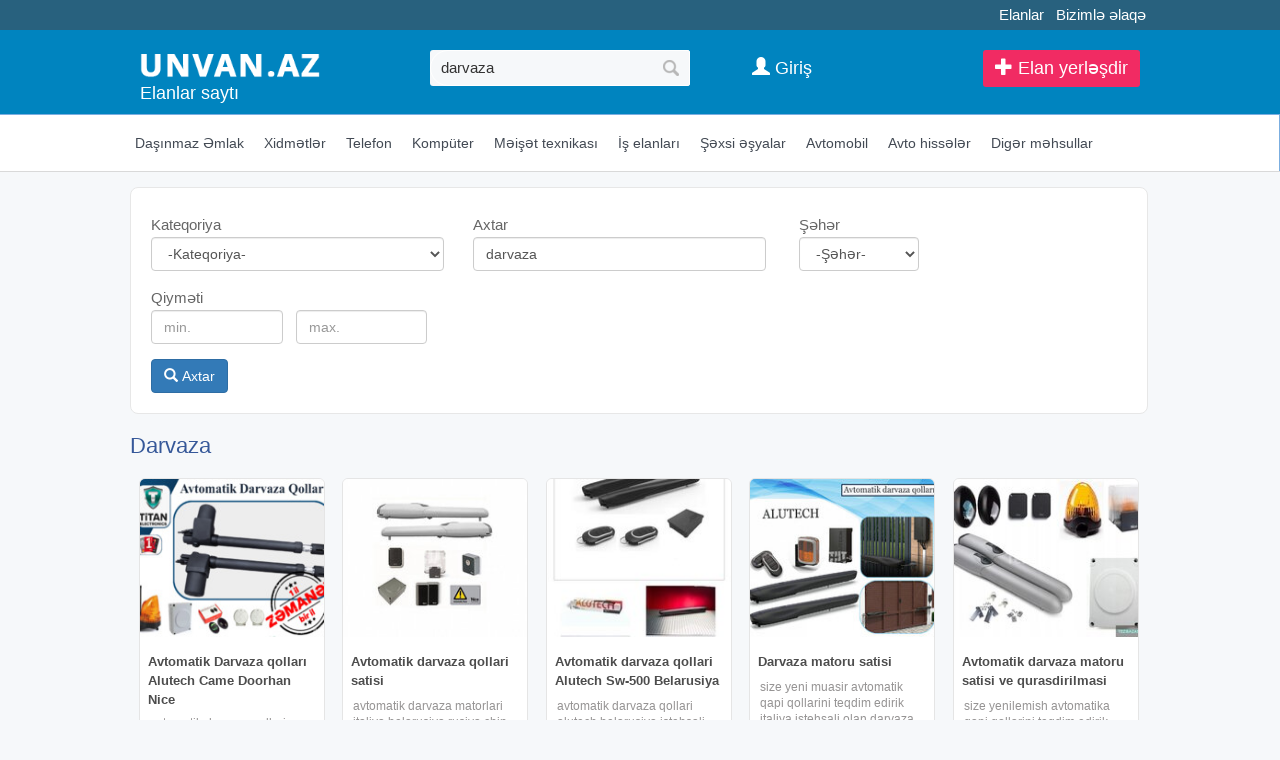

--- FILE ---
content_type: text/html;charset=utf-8
request_url: https://unvan.az/darvaza
body_size: 9937
content:
<!DOCTYPE html>
<html lang="az"><head>
<title>Darvaza</title>
<meta name="description" content="darvaza elanlari 2026 Bakida ucuz qiymete darvaza satilir" /> 
<meta name="keyword" content="Darvaza Azərbaycan, Bakı, aliram, alıram, satiram, satıram, tecili, təcili, satilir, satılır, pulsuz, elanlar, avtomobil, emlak, əmlak, ev satisi, telefon, komputer, alqi , satqi, icare, kiraye, объявление, Недвижимость " /> 

<link rel="canonical" href="https://unvan.az/darvaza" />
<meta name="title" content="Darvaza" />
<meta http-equiv="content-type" content="text/html; charset=UTF-8" />
<meta http-equiv="X-UA-Compatible" content="IE=edge,chrome=1">
<meta name="viewport" content="width=device-width, initial-scale=1">
<meta name="google-site-verification" content="QulxfpYHp3xJSqgT-N-OvYESmFPT6XA9dfKq-jlz8cA" />
<meta name='yandex-verification' content='5c5f86fcf59ccaa5' />
<meta property="og:site_name" content="Unvan.Az" />
<meta property="og:title" content="Darvaza" />
<meta property="og:url" content="https://unvan.az/darvaza" />
<meta property="og:description" content="Darvaza" />
<meta property="og:image" content="https://unvan.az/images/fbcover.jpg"/><meta property="og:image:width" content="490" /><meta property="og:image:height" content="300" /> 
<link href="/images/favicon.ico" rel="shortcut icon" type="image/x-icon" /><link href="/allmini.css" rel="stylesheet"> <script src="/allmini.js" type="text/javascript"></script> <script>
var site_name = 'Unvan.Az';
var site_url = 'https://unvan.az/'; 
var valyuta_name = 'Azn';
var baseurl = '/';
var mybaseurl = '/';
var mybase = '/';
var mytime = '1769086154';
var baki_id = '31';
var lang_buycontinue = 'Alış-verişə Davam Edin'; var lang_buyfinish = 'Sifarişinizi Tamamlayın'; var lang_buysebetim = 'Alış-veriş səbətim'; var lang_choose = 'Xahiş edirik seçim edin'; var lang_colorselect = 'Xahiş edirik rəng seçin'; var lang_day = 'gün'; var lang_deq = 'dəq'; var lang_email = 'Email düzgün formada deyil'; var lang_emailempty = 'Email boş saxlamaq olmaz'; var lang_faylformat = 'Faylın formatı icazə verilən deyil !'; var lang_faylimit = 'Fayl yükləmə limitini keçmisiniz !'; var lang_faylsize = 'Faylin olcusu boyukdur !'; var lang_fullcheck = 'Məlumat hissəni ətraflı, geniş yazmaq lazımdır.'; var lang_imgmustbe = 'Şəkil yerləşdirməyiniz vacibdir !'; var lang_logincheck = 'Adınızı düzgün yazın, ancaq hərflərdən ibarət olmalıdır.'; var lang_minlength = 'Simvol sayı azdı'; var lang_notordercount = 'Sifariş sayı yazılmayıb'; var lang_order = 'Sifariş'; var lang_ordertoomuch = 'Siz çox Elan seçmisiz, ilk öncə mövcud sifarişi tamamlayın.'; var lang_overlimitprodocut = 'Siz Elan sayı limitini keçmisiz'; var lang_pricecheck = 'Qiymət çox aşağıdır.'; var lang_problem = 'Problem var, Olmadi.'; var lang_productcounterror = 'Elan Sayı düz yazılmayıb !'; var lang_productnotselected = 'Elan seçilməyib'; var lang_required = 'Boş saxlamaq olmaz'; var lang_san = 'san'; var lang_sebetok = 'Elan səbətinizə əlavə olundu'; var lang_sizeselect = 'Xahiş edirik ölçü seçin'; var lang_tdelete = 'Şəkili sil'; var lang_telcheck = 'Telefon nömrəsini düzgün yazın'; var lang_thome = 'Əsas şəkil et'; var lang_timefinished = 'vaxt bitib'; var lang_titlecheck = 'Ətraflı yazmaq lazımdır.'; var lang_trotate = 'Sola çevir'; var lang_trotate2 = 'Sağa çevir'; 
 var mylangarr = {"buycontinue":"Al\u0131\u015f-veri\u015f\u0259 Davam Edin","buyfinish":"Sifari\u015finizi Tamamlay\u0131n","buysebetim":"Al\u0131\u015f-veri\u015f s\u0259b\u0259tim","choose":"Xahi\u015f edirik se\u00e7im edin","colorselect":"Xahi\u015f edirik r\u0259ng se\u00e7in","day":"g\u00fcn","deq":"d\u0259q","email":"Email d\u00fczg\u00fcn formada deyil","emailempty":"Email bo\u015f saxlamaq olmaz","faylformat":"Fayl\u0131n format\u0131 icaz\u0259 veril\u0259n deyil !","faylimit":"Fayl y\u00fckl\u0259m\u0259 limitini ke\u00e7misiniz !","faylsize":"Faylin olcusu boyukdur !","fullcheck":"M\u0259lumat hiss\u0259ni \u0259trafl\u0131, geni\u015f yazmaq laz\u0131md\u0131r.","imgmustbe":"\u015e\u0259kil yerl\u0259\u015fdirm\u0259yiniz vacibdir !","logincheck":"Ad\u0131n\u0131z\u0131 d\u00fczg\u00fcn yaz\u0131n, ancaq h\u0259rfl\u0259rd\u0259n ibar\u0259t olmal\u0131d\u0131r.","minlength":"Simvol say\u0131 azd\u0131","notordercount":"Sifari\u015f say\u0131 yaz\u0131lmay\u0131b","order":"Sifari\u015f","ordertoomuch":"Siz \u00e7ox Elan se\u00e7misiz, ilk \u00f6nc\u0259 m\u00f6vcud sifari\u015fi tamamlay\u0131n.","overlimitprodocut":"Siz Elan say\u0131 limitini ke\u00e7misiz","pricecheck":"Qiym\u0259t \u00e7ox a\u015fa\u011f\u0131d\u0131r.","problem":"Problem var, Olmadi.","productcounterror":"Elan Say\u0131 d\u00fcz yaz\u0131lmay\u0131b !","productnotselected":"Elan se\u00e7ilm\u0259yib","required":"Bo\u015f saxlamaq olmaz","san":"san","sebetok":"Elan s\u0259b\u0259tiniz\u0259 \u0259lav\u0259 olundu","sizeselect":"Xahi\u015f edirik \u00f6l\u00e7\u00fc se\u00e7in","tdelete":"\u015e\u0259kili sil","telcheck":"Telefon n\u00f6mr\u0259sini d\u00fczg\u00fcn yaz\u0131n","thome":"\u018fsas \u015f\u0259kil et","timefinished":"vaxt bitib","titlecheck":"\u018ftrafl\u0131 yazmaq laz\u0131md\u0131r.","trotate":"Sola \u00e7evir","trotate2":"Sa\u011fa \u00e7evir"}; </script><script src="/jsunvan.js?720f46577a57013ffda36ba06e1578c4" type="text/javascript"></script> 
<script language="javascript">
$(document).ready(function() {
	  	$.validator.messages['required'] = ' ';
    $("#myform").validate({  });

    
   });
</script>
<!--[if (gte IE 6)&(lte IE 8)]>
<script type="text/javascript" src="/images/selectivizr-min.js"></script>
<![endif]-->
<script>(function(w,d,s,l,i){w[l]=w[l]||[];w[l].push({'gtm.start':
new Date().getTime(),event:'gtm.js'});var f=d.getElementsByTagName(s)[0],
j=d.createElement(s),dl=l!='dataLayer'?'&l='+l:'';j.async=true;j.src=
'https://www.googletagmanager.com/gtm.js?id='+i+dl;f.parentNode.insertBefore(j,f);
})(window,document,'script','dataLayer','GTM-KFLLNMH');</script>
<noscript><iframe src="https://www.googletagmanager.com/ns.html?id=GTM-KFLLNMH"
height="0" width="0" style="display:none;visibility:hidden"></iframe></noscript>
</head><body class="otherindex" >

<header >
<div id="topline_out"><div class="wrapper" id="toplinks">

 <a href="https://tezbazar.az" title="elanlar, elanlar sayti">Elanlar</a>
<a href="/contact">Bizimlə əlaqə</a>
</div></div>

<div id="header" class="clearfix">
<div id="midhead" class="clearfix">


<div id="logoimg" >
<a href="/" title="Unvan.az - Elanlari sayti" ><img src="/logo.png?4" alt="unvan.az, elanlar sayti" title="Unvan.az - Elanlar saytı" /></a>
<h2><a href="/" title="Elanlar sayti">Elanlar saytı</a></h2></div>

<div id="searchtop">
<form id="searchform" method="post" action="/search/">
<input type="text" id="inputsearch" name="query" placeholder="Axtarış sözü, elan nömrəsi" value="darvaza" />
<input type="submit" id="submitsearch" name="submit" value=" " onclick="myga('searchbutton-top');" />
<input name="hhh" value="&mh=09dd411a5eb9801c3898c16cb5bef5c9&mr=1769089654" type="hidden" />
</form></div>
<div id="topbuttons" class="clearfix">

<a class="anavimenu alinktop anavimenu_az" href="/homeobject.php?act=add">
<span class="glyphicon glyphicon-plus" aria-hidden="true"></span> Elan yerləşdir</a>

<a id="searchfocus" class="alinktop  hiddex-ms hidden-lg" href="#search" rel="nofollow"><span class="glyphicon glyphicon-search" aria-hidden="true"></span></a>

<a class="aloginlink alinktop" href="https://data.az/index.php?redirect=https%3A%2F%2Funvan.az%2Fdarvaza" target="_blank"><span class="glyphicon glyphicon-user" aria-hidden="true"></span> <span class="hidden-xs">Giriş</span></a>
</div>
</div>

</div>

<div id="toolbar"> <div class="container">
<ul id="topmenu" class="clearfix">





<li class="arowhover"><a href="/dasinmaz-emlak" title="Daşınmaz Əmlak elanlar"> <i class="fa fa-home"></i> Daşınmaz Əmlak</a>
</li>


    <li class="arowhover">    <a href="/xidmetler" title="Xidmətlər elanlar" >  <i class="fa fa-wrench"></i> Xidmətlər</a>
        </li>



<li><a href="/telefonlar" title="Telefon elanlar"> <i class="fa fa-mobile"></i> Telefon</a>
</li>



<li class="arowhover"><a href="/komputer" title="Kompüter elanlar" > <i class="fa fa-laptop"></i> Kompüter</a>
  </li>



<li class="arowhover"><a href="/meiset-texnikasi" title="Məişət texnikası elanlar" >  <i class="fa fa-camera"></i> Məişət texnikası</a>
</li>



<li class="arowhover"><a href="/is-elanlari" title="İş elanları elanlar" >  <i class="fa fa-briefcase"></i> İş elanları</a>
</li>

<li class="arowhover"><a href="/sexsi-esyalar" title="Şəxsi əşyalar elanlar" >  <i class="fa fa-clock-o"></i> Şəxsi əşyalar</a>
</li>


    <li>    <a href="/avtomobil" title="Avtomobil elanlar"> <i class="fa fa-car"></i> Avtomobil</a>
        </li>


    <li class="arowhover">    <a href="/avto-hisseler" title="Avto hissələr elanlar" >  <i class="fa fa-cog"></i> Avto hissələr</a>
        </li>

<li class="arowhover"><a href="/diger-mehsullar" title="Digər məhsullar elanlar" > <i class="fa fa-spinner"></i> Digər məhsullar</a>
  </li>
</ul>
</div>

</div>

</header>

<div class="wrapper">
<div id="content">



<div id="searchdiv22" class="clearfix"> 
                <form id="searchform22" action="/search/" method="post"   data-load="0" data-textnot="Sizin sorğunuza uyğun nəticə tapılmadı.Xahiş edirik sözün düzgün yazılmasına diqqət edib, yenidən yoxlayasınız."  >
                    <div class="searchblok22"><span class="searchtext22">Kateqoriya</span>
 <select class="form-control" name="catid"><option value="">-Kateqoriya-</option><option value="2"  style="font-weight: bold; color: navy; background: #f6f6f6; ">Daşınmaz Əmlak</option><option value="1"  style="font-weight: bold; color: navy; background: #f6f6f6; ">Avtomobil</option><option value="4"  style="font-weight: bold; color: navy; background: #f6f6f6; ">Kompüter</option><option value="3"  style="font-weight: bold; color: navy; background: #f6f6f6; ">Telefon</option><option value="364"  a="2" style="font-weight: bold; color: navy; background: #f6f6f6; "   class="option_bold"  top='1' label2='məişət texnikası meiset texnikasi' >Məişət texnikası</option><option value="1532"  a="1" top='' label2='audio ve video audio ve video' > &nbsp;&nbsp;&nbsp;Audio ve Video</option><option value="1533"  a="1" top='' label2='fotokamera fotokamera' > &nbsp;&nbsp;&nbsp;Fotokamera</option><option value="1534"  a="1" top='' label2='televizor televizor' > &nbsp;&nbsp;&nbsp;Televizor</option><option value="1535"  a="1" top='' label2='paltaryuyan paltaryuyan' > &nbsp;&nbsp;&nbsp;Paltaryuyan</option><option value="1536"  a="1" top='' label2='kondisioner kondisioner' > &nbsp;&nbsp;&nbsp;Kondisioner</option><option value="1910"  a="1" top='' label2='kombi kombi' > &nbsp;&nbsp;&nbsp;Kombi</option><option value="1537"  a="1" top='' label2='soyuducu soyuducu' > &nbsp;&nbsp;&nbsp;Soyuducu</option><option value="1538"  a="1" top='' label2='qabyuyan qabyuyan' > &nbsp;&nbsp;&nbsp;Qabyuyan</option><option value="1539"  a="1" top='' label2='digər texnikalar diger texnikalar' > &nbsp;&nbsp;&nbsp;Digər texnikalar</option><option value="365"  a="2" style="font-weight: bold; color: navy; background: #f6f6f6; "   class="option_bold"  top='1' label2='xidmətlər xidmetler' >Xidmətlər</option><option value="1524"  a="1" top='' label2='it-kompüter it-komputer' > &nbsp;&nbsp;&nbsp;IT-kompüter</option><option value="1525"  a="1" top='' label2='hazırlıq kursları hazirliq kurslari' > &nbsp;&nbsp;&nbsp;Hazırlıq kursları</option><option value="1804"  a="1" top='' label2='nəqliyyat və yükdaşıma neqliyyat ve yukdasima' > &nbsp;&nbsp;&nbsp;Nəqliyyat və Yükdaşıma</option><option value="1526"  a="1" top='' label2='toyların təşkili toylarin teskili' > &nbsp;&nbsp;&nbsp;Toyların təşkili</option><option value="1528"  a="1" top='' label2='təmir və tikinti temir ve tikinti' > &nbsp;&nbsp;&nbsp;Təmir və tikinti</option><option value="1527"  a="1" top='' label2='texnika təmiri texnika temiri' > &nbsp;&nbsp;&nbsp;Texnika təmiri</option><option value="1529"  a="1" top='' label2='reklam və dizayn reklam ve dizayn' > &nbsp;&nbsp;&nbsp;Reklam və dizayn</option><option value="1530"  a="1" top='' label2='mebel yığılması mebel yigilmasi' > &nbsp;&nbsp;&nbsp;Mebel yığılması</option><option value="1531"  a="1" top='' label2='digər xidmətlər diger xidmetler' > &nbsp;&nbsp;&nbsp;Digər xidmətlər</option><option value="367"  a="2" style="font-weight: bold; color: navy; background: #f6f6f6; "   class="option_bold"  top='1' label2='mebellər mebeller' >Mebellər</option><option value="1800"  a="2" style="font-weight: bold; color: navy; background: #f6f6f6; "   class="option_bold"  top='1' label2='turizm və istirahət turizm ve istirahet' >Turizm və istirahət</option><option value="1601"  a="2" style="font-weight: bold; color: navy; background: #f6f6f6; "   class="option_bold"  top='1' label2='iş elanları is elanlari' >İş elanları</option><option value="1606"  a="2" style="font-weight: bold; color: navy; background: #f6f6f6; "   class="option_bold"  top='1' label2='avto hissələr avto hisseler' >Avto hissələr</option><option value="1608"  a="1" top='' label2='ehtiyat hissələri ehtiyat hisseleri' > &nbsp;&nbsp;&nbsp;Ehtiyat hissələri</option><option value="1609"  a="1" top='' label2='təkərlər tekerler' > &nbsp;&nbsp;&nbsp;Təkərlər</option><option value="1610"  a="1" top='' label2='aksesuarlar aksesuarlar' > &nbsp;&nbsp;&nbsp;Aksesuarlar</option><option value="1611"  a="1" top='' label2='gps-naviqatorlar gps-naviqatorlar' > &nbsp;&nbsp;&nbsp;GPS-naviqatorlar</option><option value="1612"  a="1" top='' label2='audio və video texnika audio ve video texnika' > &nbsp;&nbsp;&nbsp;Audio və video texnika</option><option value="1607"  a="1" top='' label2='avtomobil nömrələri avtomobil nomreleri' > &nbsp;&nbsp;&nbsp;Avtomobil Nömrələri</option><option value="1614"  a="1" top='' label2='digər hissələr diger hisseler' > &nbsp;&nbsp;&nbsp;Digər hissələr</option><option value="1602"  a="2" style="font-weight: bold; color: navy; background: #f6f6f6; "   class="option_bold"  top='1' label2='şəxsi əşyalar sexsi esyalar' >Şəxsi əşyalar</option><option value="1565"  a="1" top='' label2='parfumeriya parfumeriya' > &nbsp;&nbsp;&nbsp;Parfumeriya</option><option value="368"  a="1" top='' label2='geyim və ayaqqabı geyim ve ayaqqabi' > &nbsp;&nbsp;&nbsp;Geyim və ayaqqabı</option><option value="1603"  a="1" top='' label2='aksesuarlar aksesuarlar' > &nbsp;&nbsp;&nbsp;Aksesuarlar</option><option value="1604"  a="1" top='' label2='uşaq məhsulları və oyuncaqlar usaq mehsullari ve oyuncaqlar' > &nbsp;&nbsp;&nbsp;Uşaq məhsulları və oyuncaqlar</option><option value="1605"  a="1" top='' label2='sağlamlıq və gözəllik saglamliq ve gozellik' > &nbsp;&nbsp;&nbsp;Sağlamlıq və gözəllik</option><option value="1615"  a="1" top='' label2='itmiş əşyalar itmis esyalar' > &nbsp;&nbsp;&nbsp;İtmiş əşyalar</option><option value="366"  a="2" style="font-weight: bold; color: navy; background: #f6f6f6; "   class="option_bold"  top='1' label2='saat və zinət əşyaları saat ve zinet esyalari' >Saat və Zinət əşyaları</option><option value="1540"  a="1" top='' label2='saatlar saatlar' > &nbsp;&nbsp;&nbsp;Saatlar</option><option value="1541"  a="1" top='' label2='zərgərlik məmulatları zergerlik memulatlari' > &nbsp;&nbsp;&nbsp;Zərgərlik məmulatları</option><option value="1542"  a="2" style="font-weight: bold; color: navy; background: #f6f6f6; "   class="option_bold"  top='1' label2='müxtəlif elanlar muxtelif elanlar' >Müxtəlif elanlar</option></select></div><div class="searchblok22"><span class="searchtext22">Axtar</span>
 <input id="searchinput22"  class="form-control" type="text" placeholder="Axtar.." value="darvaza" name="query"></div> <div class="searchblok22"><span class="searchtext22">Şəhər</span>
 <select class="form-control" name="city" style="max-width:120px;"  ><option value="">-Şəhər-</option><option value="31" >Bakı</option>
<option value="60" >Xırdalan</option>
<option value="56" >Sumqayıt</option>
<option value="32" >Astara</option>
<option value="33" >Ağdaş</option>
<option value="34" >Ağstafa</option>
<option value="35" >Beyləqan</option>
<option value="36" >Biləsuvar</option>
<option value="37" >Bərdə</option>
<option value="38" >Cəlilabad</option>
<option value="41" >Gəncə</option>
<option value="1564" >Gədəbəy</option>
<option value="39" >Göytəpə</option>
<option value="40" >Göyçay</option>
<option value="42" >Hacıqabul</option>
<option value="43" >Lənkəran</option>
<option value="44" >Masallı</option>
<option value="45" >Mingəçevir</option>
<option value="1561" >Naxçıvan</option>
<option value="46" >Neftçala</option>
<option value="47" >Oğuz</option>
<option value="1562" >Kürdəmir</option>
<option value="48" >Qax</option>
<option value="49" >Quba</option>
<option value="50" >Qusar</option>
<option value="51" >Qəbələ</option>
<option value="52" >Saatlı</option>
<option value="53" >Sabirabad</option>
<option value="54" >Salyan</option>
<option value="55" >Siyəzən</option>
<option value="57" >Tovuz</option>
<option value="58" >Xaçmaz</option>
<option value="59" >Xudat</option>
<option value="61" >Xızı</option>
<option value="62" >Yevlax</option>
<option value="63" >Zaqatala</option>
<option value="64" >Zərdab</option>
<option value="65" >İmişli</option>
<option value="66" >İsmayıllı</option>
<option value="67" >Şabran</option>
<option value="68" >Şamaxı</option>
<option value="69" >Şirvan</option>
<option value="70" >Şəki</option>
<option value="71" >Şəmkir</option>
<option value="1563" >Digər rayon</option>
<option value="231" >Şuşa</option>
<option value="232" >Laçın</option>
<option value="233" >Kəlbəcər</option>
<option value="234" >Fizuli</option>
<option value="235" >Cəbrayıl</option>
<option value="236" >Zəngilan</option>
<option value="237" >Qubadlı</option>
<option value="238" >Hadrut</option>
<option value="239" >Xankəndi</option>
<option value="240" >Xocalı</option>
</select></div><div class="searchblok22"><span class="searchtext22">Qiyməti</span>
 <input class="form-control searchhalf22" type="text" placeholder="min." title="min." value="" name="price"> <input class="form-control searchhalf22" type="text" placeholder="max." title="max." value="" name="price2"></div>
                    <br/> <button id="searchbutton22" type="submit" class="btn btn-primary"> <span class="glyphicon glyphicon-search" aria-hidden="true"></span> Axtar</button> <img id="loading_imgadd" class="loading_imgadd" src="/images/loading.gif" style="display: none;" alt="load.."> 
                    <input name="hhh" value="&mh=09dd411a5eb9801c3898c16cb5bef5c9&mr=1769089654" type="hidden" /> 
                </form>  </div><div id="prodwrap" class="prodwrap indexhold xcol4 clearfix">	
    <h1>Darvaza</h1><div class="index prodbig"><div class="holderimg"><a href="/avtomatik-darvaza-qollari-alutech-came-doorhan-nice-51049313.html" title="Avtomatik Darvaza qolları Alutech Came Doorhan Nice"><img src="/uploads/news/elanlar_10493133317597938.jpg" alt="Avtomatik Darvaza qolları Alutech Came Doorhan Nice"   /></a></div><div class="prodname"><a href="/avtomatik-darvaza-qollari-alutech-came-doorhan-nice-51049313.html" title="Avtomatik Darvaza qolları Alutech Came Doorhan Nice"><b>Avtomatik Darvaza qolları Alutech Came Doorhan Nice</b></a></div><p class="prodful">avtomatik darvaza qollari alutech came doorhan nice ton-800 design by italy ceki 12 kq istehsal olke cin maksimal ceki 400 kq maksimal en 4m muhafize sinfi ip44 olculer 23x30x65 isleme tempraturu -20.. 50 zemanet 1 il</p><span class="sprice">749 Azn</span>  </div><div class="index prodbig"><div class="holderimg"><a href="/avtomatik-darvaza-qollari-satisi-5979731.html" title="Avtomatik darvaza qollari satisi"><img src="/uploads/news/elanlar_9797313695497541.jpg" alt="Avtomatik darvaza qollari satisi"   /></a></div><div class="prodname"><a href="/avtomatik-darvaza-qollari-satisi-5979731.html" title="Avtomatik darvaza qollari satisi"><b>Avtomatik darvaza qollari satisi</b></a></div><p class="prodful">avtomatik darvaza matorlari italiya belarusiya rusiya chin istehsali olan darvaza matorlari satisi her bir mehsula resmi zemanet verilir qurasdirilma prosesi pesekar ustalarimiz terefinden heyata kecirilir. zemanetle</p><span class="sprice">1390 Azn</span>  </div><div class="index prodbig"><div class="holderimg"><a href="/avtomatik-darvaza-qollari-alutech-sw-500-belarusiya-51080328.html" title="Avtomatik darvaza qollari Alutech Sw-500 Belarusiya"><img src="/uploads/news/elanlar_10803281970372088.jpg" alt="Avtomatik darvaza qollari Alutech Sw-500 Belarusiya"   /></a></div><div class="prodname"><a href="/avtomatik-darvaza-qollari-alutech-sw-500-belarusiya-51080328.html" title="Avtomatik darvaza qollari Alutech Sw-500 Belarusiya"><b>Avtomatik darvaza qollari Alutech Sw-500 Belarusiya</b></a></div><p class="prodful">avtomatik darvaza qollari alutech belarusiya istehsali resmi zemanetle belarusiya ●maksimum xetti suret mm s 16 ●maksimum cekme quvvesi n 3000 ●qapinin cekisi bir qol ucum maksimum 500kq ●elektrik muherrikinin gucu</p><span class="sprice">1330 Azn</span>  </div><div class="index prodbig"><div class="holderimg"><a href="/darvaza-matoru-satisi-5961578.html" title="Darvaza matoru satisi"><img src="/uploads/news/elanlar_9615783458770043.jpg" alt="Darvaza matoru satisi"   /></a></div><div class="prodname"><a href="/darvaza-matoru-satisi-5961578.html" title="Darvaza matoru satisi"><b>Darvaza matoru satisi</b></a></div><p class="prodful">size yeni muasir avtomatik qapi qollarini teqdim edirik italiya istehsali olan darvaza matoru belarusiya istehsali olan darvaza matoru chin istehsali olan darvaza matoru her bir mehsula 2il resmi zemanet verilir etrafli</p><span class="sprice">1300 Azn</span>  </div><div class="index prodbig"><div class="holderimg"><a href="/avtomatik-darvaza-matoru-satisi-ve-qurasdirilmasi-5954003.html" title="Avtomatik darvaza matoru satisi ve qurasdirilmasi"><img src="/uploads/news/elanlar_954003454584401.jpg" alt="Avtomatik darvaza matoru satisi ve qurasdirilmasi"   /></a></div><div class="prodname"><a href="/avtomatik-darvaza-matoru-satisi-ve-qurasdirilmasi-5954003.html" title="Avtomatik darvaza matoru satisi ve qurasdirilmasi"><b>Avtomatik darvaza matoru satisi ve qurasdirilmasi</b></a></div><p class="prodful">size yenilemish avtomatika qapi qollarini teqdim edirik avtomatik darvaza matorlarinin satisi ve qurasdirilmasi italiya istehsali olan darvaza qollari 2il resmi zemanet belarusiya istehsali darvaza qollari 2il resmi</p><span class="sprice">1340 Azn</span>  </div><div class="index prodbig"><div class="holderimg"><a href="/onedoors-darvaza-qollari-tn-1000-51133850.html" title="Onedoors darvaza qolları Tn-1000"><img src="/uploads/news/elanlar_11338503586710985.jpg" alt="Onedoors darvaza qolları Tn-1000"   /></a></div><div class="prodname"><a href="/onedoors-darvaza-qollari-tn-1000-51133850.html" title="Onedoors darvaza qolları Tn-1000"><b>Onedoors darvaza qolları Tn-1000</b></a></div><p class="prodful">onedoors darvaza qollari tn-1000 design by italy ceki 14 kq istehsal olke cin 1 qola dusen maksimal ceki 500 kq zemanet 2-il komplekte daxildir photocell 2 eded pult blok plata led isiq daha etrafli melumat ucun zeng</p><span class="sprice">949 Azn</span>  </div><div class="index prodbig"><div class="holderimg"><a href="/avtomatik-darvaza-qollari-tn-1000-51133849.html" title="Avtomatik darvaza qolları Tn-1000"><img src="/uploads/news/elanlar_11338491673347177.jpg" alt="Avtomatik darvaza qolları Tn-1000"   /></a></div><div class="prodname"><a href="/avtomatik-darvaza-qollari-tn-1000-51133849.html" title="Avtomatik darvaza qolları Tn-1000"><b>Avtomatik darvaza qolları Tn-1000</b></a></div><p class="prodful">avtomatik darvaza qollari tn-1000 design by italy ceki 14 kq istehsal olke cin 1 qola dusen maksimal ceki 500 kq zemanet 2-il komplekte daxildir photocell 2 eded pult blok plata led isiq daha etrafli melumat ucun zeng</p><span class="sprice">949 Azn</span>  </div><div class="index prodbig"><div class="holderimg"><a href="/avtomatik-darvaza-matoru-satisi-5982696.html" title="Avtomatik darvaza matoru satisi"><img src="/uploads/news/elanlar_9826961363889286.jpg" alt="Avtomatik darvaza matoru satisi"   /></a></div><div class="prodname"><a href="/avtomatik-darvaza-matoru-satisi-5982696.html" title="Avtomatik darvaza matoru satisi"><b>Avtomatik darvaza matoru satisi</b></a></div><p class="prodful">ls-v design by italy ceki 12 kq istehsal olke cin maksimal ceki 400 kq maksimal en 4m muhafize sinfi ip44 olculer 23x30x65 isleme tempraturu -20.. 50 zemanet 1 il komplekte daxildir fotosel 2 eded pult led isiq acar</p><span class="sprice">670 Azn</span>  </div><div class="index prodbig"><div class="holderimg"><a href="/darvaza-qollari-ton-800-51039559.html" title="Darvaza qolları Ton-800"><img src="/uploads/news/elanlar_10395592708664.jpg" alt="Darvaza qolları Ton-800"   /></a></div><div class="prodname"><a href="/darvaza-qollari-ton-800-51039559.html" title="Darvaza qolları Ton-800"><b>Darvaza qolları Ton-800</b></a></div><p class="prodful">darvaza qollari ton-800 ton-800 design by italy ceki 12 kq istehsal olke cin maksimal ceki 400 kq maksimal en 4m muhafize sinfi ip44 olculer 23x30x65 isleme tempraturu -20.. 50 zemanet 1 il komplekte daxildir photocell</p><span class="sprice">750 Azn</span>  </div><div class="index prodbig"><div class="holderimg"><a href="/darvaza-ve-avtomatik-qapilar-51050290.html" title="Darvaza və avtomatik qapılar"><img src="/uploads/news/elanlar_10502901334986725.jpg" alt="Darvaza və avtomatik qapılar"   /></a></div><div class="prodname"><a href="/darvaza-ve-avtomatik-qapilar-51050290.html" title="Darvaza və avtomatik qapılar"><b>Darvaza və avtomatik qapılar</b></a></div><p class="prodful">darvaza ve avtomatik qapilar on-800 design by italy ceki 12 kq istehsal olke cin maksimal ceki 400 kq maksimal en 4m muhafize sinfi ip44 olculer 23x30x65 isleme tempraturu -20.. 50 zemanet 1 il komplekte daxildir</p><span class="sprice">750 Azn</span>  </div><div class="index prodbig"><div class="holderimg"><a href="/avtomatik-darvaza-qollari-tn-75-51020053.html" title="Avtomatik darvaza qolları Tn-75"><img src="/uploads/news/elanlar_1020053281249240.jpg" alt="Avtomatik darvaza qolları Tn-75"   /></a></div><div class="prodname"><a href="/avtomatik-darvaza-qollari-tn-75-51020053.html" title="Avtomatik darvaza qolları Tn-75"><b>Avtomatik darvaza qolları Tn-75</b></a></div><p class="prodful">avtomatik darvaza qollari tn-75 tn-700 design by italy ceki 12 kq istehsal olke cin maksimal ceki 400 kq maksimal en 4m muhafize sinfi ip44 olculer 23x30x65 isleme tempraturu -20.. 50 zemanet 1 il komplekte daxildir</p><span class="sprice">750 Azn</span>  </div><div class="index prodbig"><div class="holderimg"><a href="/avtomatik-darvaza-qollari-onedoors-s-800-51059220.html" title="Avtomatik darvaza qollari Onedoors S-800"><img src="/uploads/news/elanlar_1059220729271889.jpg" alt="Avtomatik darvaza qollari Onedoors S-800"   /></a></div><div class="prodname"><a href="/avtomatik-darvaza-qollari-onedoors-s-800-51059220.html" title="Avtomatik darvaza qollari Onedoors S-800"><b>Avtomatik darvaza qollari Onedoors S-800</b></a></div><p class="prodful">avtomatik darvaza qollari s-800 ● ceki 12 kq ● istehsal olke cin ● maksimal ceki 400 kq ● maksimal en 4m ● muhafize sinfi ip44 ● olculer 23x30x65 ● isleme tempraturu -20.. 50 ● zemanet 1 il komplekte daxildir ●</p><span class="sprice">740 Azn</span>  </div><div class="index prodbig"><div class="holderimg"><a href="/surusken-darvaza-matoru-51101557.html" title="Surusken darvaza matoru"><img src="/uploads/news/elanlar_11015572107841547.jpg" alt="Surusken darvaza matoru"   /></a></div><div class="prodname"><a href="/surusken-darvaza-matoru-51101557.html" title="Surusken darvaza matoru"><b>Surusken darvaza matoru</b></a></div><p class="prodful">avtomatik reysli surusken darvaza matoru resmi zemanetle satisi ve qurasdirilmasi xarakteristika ceki 18 kq istehsal olke cin maksimal ceki 1200 kq maksimal en 10 m muhafize sinfi ip44 isleme tempraturu -40.. 65 resmi</p><span class="sprice">600 Azn</span>  </div><div class="index prodbig"><div class="holderimg"><a href="/avtomatik-darvaza-qollari-onedoors-s300-51057403.html" title="avtomatik darvaza qollari Onedoors S300"><img src="/uploads/news/elanlar_1057403122793661.jpg" alt="avtomatik darvaza qollari Onedoors S300"   /></a></div><div class="prodname"><a href="/avtomatik-darvaza-qollari-onedoors-s300-51057403.html" title="avtomatik darvaza qollari Onedoors S300"><b>avtomatik darvaza qollari Onedoors S300</b></a></div><p class="prodful">darvaza qollari onedoors resmi zemanetle satisi ●ceki 14 kq ●istehsal olke cin ●1 qola dusen maksimal ceki 500 kq ●1 qol ucun maksimal en 5 m ●muhafize sinfi ip44 ●isleme tempraturu -45.. 65 ●zemanet 1 il komplekte</p><span class="sprice">950 Azn</span>  </div><div class="index prodbig"><div class="holderimg"><a href="/darvaza-qollari-onedoors-t-800-51053088.html" title="Darvaza qolları Onedoors T-800"><img src="/uploads/news/elanlar_1053088270981674.jpg" alt="Darvaza qolları Onedoors T-800"   /></a></div><div class="prodname"><a href="/darvaza-qollari-onedoors-t-800-51053088.html" title="Darvaza qolları Onedoors T-800"><b>Darvaza qolları Onedoors T-800</b></a></div><p class="prodful">darvaza qollari onedoors t-800 t-800 design by italy ceki 12 kq istehsal olke cin maksimal ceki 400 kq maksimal en 4m muhafize sinfi ip44 olculer 23x30x65 isleme tempraturu -20.. 50 zemanet 1 il komplekte daxildir</p><span class="sprice">750 Azn</span>  </div><div class="index prodbig"><div class="holderimg"><a href="/darvaza-qollari-onedoors-n-1000-51053089.html" title="Darvaza qolları Onedoors N-1000"><img src="/uploads/news/elanlar_10530892175691611.jpg" alt="Darvaza qolları Onedoors N-1000"   /></a></div><div class="prodname"><a href="/darvaza-qollari-onedoors-n-1000-51053089.html" title="Darvaza qolları Onedoors N-1000"><b>Darvaza qolları Onedoors N-1000</b></a></div><p class="prodful">darvaza qollari onedoors n-1000 n-1000 design by italy ceki 14 kq istehsal olke cin 1 qola dusen maksimal ceki 500 kq 1 qol ucun maksimal en 5 m muhafize sinfi ip44 isleme tempraturu -45.. 65 zemanet 1 il komplekte</p><span class="sprice">950 Azn</span>  </div><div class="index prodbig"><div class="holderimg"><a href="/avtomatik-darvaza-muherrik-nice-rox11-51053092.html" title="Avtomatik darvaza mühərrik Nice Rox11"><img src="/uploads/news/elanlar_10530921024639566.jpg" alt="Avtomatik darvaza mühərrik Nice Rox11"   /></a></div><div class="prodname"><a href="/avtomatik-darvaza-muherrik-nice-rox11-51053092.html" title="Avtomatik darvaza mühərrik Nice Rox11"><b>Avtomatik darvaza mühərrik Nice Rox11</b></a></div><p class="prodful">avtomatik darvaza muherrik nice rox11 ceki 11 kq istehsal olke italiya maksimal ceki 1000 kq maksimal en 6 m 1 saat erzinde maksimum dovr sayi 20 muhafize sinfi ip44 olculer 330x210x303 dinamiki kod 433.92 mhz isleme</p><span class="sprice">1100 Azn</span>  </div><div class="index prodbig"><div class="holderimg"><a href="/avtomatik-darvaza-qollari-doorxan-rr500-51105474.html" title="Avtomatik darvaza qollari Doorxan Rr500"><img src="/uploads/news/elanlar_1105474210304324.jpg" alt="Avtomatik darvaza qollari Doorxan Rr500"   /></a></div><div class="prodname"><a href="/avtomatik-darvaza-qollari-doorxan-rr500-51105474.html" title="Avtomatik darvaza qollari Doorxan Rr500"><b>Avtomatik darvaza qollari Doorxan Rr500</b></a></div><p class="prodful">avtomatik darvaza qollari doorxan rusiya istehsali resmi zemanetle rusiya ●maksimum xetti suret mm s 16 ●maksimum cekme quvvesi n 3000 ●qapinin cekisi bir qol ucum maksimum 500kq ●elektrik muherrikinin gucu 150vt</p><span class="sprice">999 Azn</span>  </div><div class="index prodbig"><div class="holderimg"><a href="/avtomatik-darvaza-matoru-alutech-5972790.html" title="Avtomatik darvaza matoru Alutech"><img src="/uploads/news/elanlar_9727904039416632.jpg" alt="Avtomatik darvaza matoru Alutech"   /></a></div><div class="prodname"><a href="/avtomatik-darvaza-matoru-alutech-5972790.html" title="Avtomatik darvaza matoru Alutech"><b>Avtomatik darvaza matoru Alutech</b></a></div><p class="prodful">avtomatik darvaza matoru alutech belarusiya istehsali olan darvaza muheriki 2il resmi zemanet verilir avtomatik darvaza qollarinin qurasdirilma prosesi pesekar ustalarimiz terefinden heyata kecirilir. matorun cekme gucu</p><span class="sprice">1490 Azn</span>  </div><div class="index prodbig"><div class="holderimg"><a href="/darvaza-muherrik-onedoors-tn-35-51133851.html" title="Darvaza mühərrik Onedoors Tn-35"><img src="/uploads/news/elanlar_11338511956681359.jpg" alt="Darvaza mühərrik Onedoors Tn-35"   /></a></div><div class="prodname"><a href="/darvaza-muherrik-onedoors-tn-35-51133851.html" title="Darvaza mühərrik Onedoors Tn-35"><b>Darvaza mühərrik Onedoors Tn-35</b></a></div><p class="prodful">darvaza muherrik onedoors tn-35 ceki 18 kq istehsal olke cin maksimal ceki 1500 kq maksimal en 10 m zemanet 1 il komplekte daxildir fotosel 2 eded pult led isiq 4m rels daha etrafli melumat ucun zeng edin whatsapp</p><span class="sprice">750 Azn</span>  </div><div class="index prodbig"><div class="holderimg"><a href="/darvaza-muherrik-onedoors-15t-51094064.html" title="Darvaza mühərrik Onedoors-15t"><img src="/uploads/news/elanlar_1094064865159022.jpg" alt="Darvaza mühərrik Onedoors-15t"   /></a></div><div class="prodname"><a href="/darvaza-muherrik-onedoors-15t-51094064.html" title="Darvaza mühərrik Onedoors-15t"><b>Darvaza mühərrik Onedoors-15t</b></a></div><p class="prodful">darvaza muherrik onedoors-15t ceki 18 kq istehsal olke cin maksimal ceki 1200 kq maksimal en 10 m muhafize sinfi ip44 isleme tempraturu -40.. 65 zemanet 1 il komplekte daxildir fotosel 2 eded pult led isiq 4m rels daha</p><span class="sprice">749 Azn</span>  </div><div class="index prodbig"><div class="holderimg"><a href="/darvaza-qollari-ton-1000-51039569.html" title="Darvaza qolları Ton-1000"><img src="/uploads/news/elanlar_10395692589252186.jpg" alt="Darvaza qolları Ton-1000"   /></a></div><div class="prodname"><a href="/darvaza-qollari-ton-1000-51039569.html" title="Darvaza qolları Ton-1000"><b>Darvaza qolları Ton-1000</b></a></div><p class="prodful">darvaza qollari ton-1000 ton-1000 design by italy ceki 12 kq istehsal olke cin maksimal ceki 400 kq maksimal en 4m muhafize sinfi ip44 olculer 23x30x65 isleme tempraturu -20.. 50 zemanet 1 il komplekte daxildir</p><span class="sprice">950 Azn</span>  </div><div class="index prodbig"><div class="holderimg"><a href="/avtomatik-darvaza-qollari-suzuki-51101389.html" title="Avtomatik darvaza qollari Suzuki"><img src="/uploads/news/elanlar_11013892073344835.jpg" alt="Avtomatik darvaza qollari Suzuki"   /></a></div><div class="prodname"><a href="/avtomatik-darvaza-qollari-suzuki-51101389.html" title="Avtomatik darvaza qollari Suzuki"><b>Avtomatik darvaza qollari Suzuki</b></a></div><p class="prodful">avtomatik darvaza qollari zetex5000 italiya brendi avtomatik darvaza qollari avtomatik darvaza qollari satisi ve qurasdirilmasi resmi zemanetle qurasdirilma xaricde tehsil almis muhendislerimiz terefinden heyata</p><span class="sprice">750 Azn</span>  </div><div class="index prodbig"><div class="holderimg"><a href="/avtomatik-darvaza-muherrik-onedoors-65-51051858.html" title="Avtomatik darvaza mühərrik Onedoors-65"><img src="/uploads/news/elanlar_10518581746079054.jpg" alt="Avtomatik darvaza mühərrik Onedoors-65"   /></a></div><div class="prodname"><a href="/avtomatik-darvaza-muherrik-onedoors-65-51051858.html" title="Avtomatik darvaza mühərrik Onedoors-65"><b>Avtomatik darvaza mühərrik Onedoors-65</b></a></div><p class="prodful">avtomatik darvaza muherrik onedoors-65 ceki 18 kq istehsal olke cin maksimal ceki 1200 kq maksimal en 10 m muhafize sinfi ip44 isleme tempraturu -40.. 65 zemanet 1 il komplekte daxildir fotosel 2 eded pult led isiq 4m</p><span class="sprice">650 Azn</span>  </div><div class="index prodbig"><div class="holderimg"><a href="/alutech-avtomatik-darvaza-qollari-5982724.html" title="Alutech avtomatik darvaza qollari"><img src="/uploads/news/elanlar_982724483318188.jpg" alt="Alutech avtomatik darvaza qollari"   /></a></div><div class="prodname"><a href="/alutech-avtomatik-darvaza-qollari-5982724.html" title="Alutech avtomatik darvaza qollari"><b>Alutech avtomatik darvaza qollari</b></a></div><p class="prodful">alutech belarusiya istehsali olan avtomatik darvaza matoru 2 il resmi zemanet verilir alutech darvaza muherriki dunya bazarinda oz sozunu demis bir brendir coxillik musteri tecrubesi olan alutech brendinin darvaza</p><span class="sprice">1340 Azn</span>  </div><div class="index prodbig"><div class="holderimg"><a href="/avtomatik-darvaza-qollari-zumtex-8000-51126534.html" title="Avtomatik darvaza qollari Zumtex 8000"><img src="/uploads/news/elanlar_112653423879626.jpg" alt="Avtomatik darvaza qollari Zumtex 8000"   /></a></div><div class="prodname"><a href="/avtomatik-darvaza-qollari-zumtex-8000-51126534.html" title="Avtomatik darvaza qollari Zumtex 8000"><b>Avtomatik darvaza qollari Zumtex 8000</b></a></div><p class="prodful">avtomatik qapi qollari onedoors max800 avtomatik darvaza qollari zumtex avtomatik darvaza muherriki lsv desing by italy unikal dizayn suretli acilib baglanma agir qapilar ucun nezerde tutulmus avtomatik qapi qollari</p><span class="sprice">700 Azn</span>  </div><div class="index prodbig"><div class="holderimg"><a href="/avtomatik-darvaza-qollari-zetex-5000-51099666.html" title="Avtomatik darvaza qollari Zetex 5000"><img src="/uploads/news/elanlar_1099666844036957.jpg" alt="Avtomatik darvaza qollari Zetex 5000"   /></a></div><div class="prodname"><a href="/avtomatik-darvaza-qollari-zetex-5000-51099666.html" title="Avtomatik darvaza qollari Zetex 5000"><b>Avtomatik darvaza qollari Zetex 5000</b></a></div><p class="prodful">italiya brendi avtomatik darvaza qollari avtomatik darvaza qollari satisi ve qurasdirilmasi resmi zemanetle qurasdirilma xaricde tehsil almis muhendislerimiz terefinden heyata kecirilir xarakteristika ●ceki 14kq ●1 qola</p><span class="sprice">899 Azn</span>  </div><div class="index prodbig"><div class="holderimg"><a href="/avtomatik-darvaza-qollari-onedoors-zt-500-51065941.html" title="Avtomatik darvaza qollari Onedoors Zt-500"><img src="/uploads/news/elanlar_1065941630746293.jpg" alt="Avtomatik darvaza qollari Onedoors Zt-500"   /></a></div><div class="prodname"><a href="/avtomatik-darvaza-qollari-onedoors-zt-500-51065941.html" title="Avtomatik darvaza qollari Onedoors Zt-500"><b>Avtomatik darvaza qollari Onedoors Zt-500</b></a></div><p class="prodful">avtomatik qapi qollari lsv mbar ceki 14 kq istehsal olke cin 1 qola dusen maksimal ceki 500 kq 1 qol ucun maksimal en 5 m muhafize sinfi ip44 isleme tempraturu -45.. 65 zemanet 1 il komplekte daxildir fotosel 2 eded</p><span class="sprice">940 Azn</span>  </div><div class="index prodbig"><div class="holderimg"><a href="/avtomatik-darvaza-qollari-tn-5000-51043976.html" title="Avtomatik darvaza qollari Tn-5000"><img src="/uploads/news/elanlar_10439761338182819.jpg" alt="Avtomatik darvaza qollari Tn-5000"   /></a></div><div class="prodname"><a href="/avtomatik-darvaza-qollari-tn-5000-51043976.html" title="Avtomatik darvaza qollari Tn-5000"><b>Avtomatik darvaza qollari Tn-5000</b></a></div><p class="prodful">avtomatik qapi qollari lsv mbar ceki 14 kq istehsal olke cin 1 qola dusen maksimal ceki 500 kq 1 qol ucun maksimal en 5 m muhafize sinfi ip44 isleme tempraturu -45.. 65 zemanet 1 il komplekte daxildir fotosel 2 eded</p><span class="sprice">930 Azn</span>  </div><div class="index prodbig"><div class="holderimg"><a href="/darvaza-qollari-alutech-t-100-51048103.html" title="Darvaza qolları Alutech T-100"><img src="/uploads/news/elanlar_1048103867786504.jpg" alt="Darvaza qolları Alutech T-100"   /></a></div><div class="prodname"><a href="/darvaza-qollari-alutech-t-100-51048103.html" title="Darvaza qolları Alutech T-100"><b>Darvaza qolları Alutech T-100</b></a></div><p class="prodful">darvaza qollari alutech t-100 maksimum xetti suret mm s 16 maksimum cekme quvvesi n 3000 qapinin cekisi bir qol ucum maksimum 500kq elektrik muherrikinin gucu 150vt tetbiq-universal istehsal olkesi-belarus</p><span class="sprice">1399 Azn</span>  </div></div><div id="moreload" data-url="/darvaza/?&start=&start=[D]" data-stepmax="0" data-auto="1" data-clickauto="1" data-pos="1000" data-htmlcheck="div" data-appendto="#prodwrap:last" >Digər elanları göstər</div><br/> <div class="contose"><h2>darvaza elanlari</h2> Bakida darvaza qiymeti elanlari , darvaza elani 2026 ucuz qiymete darvaza satisi sərfəli qiymətə darvaza almaq. islenmis darvaza aliram, işlənmiş darvaza satılır. pulsuz darvaza elani yerlesdir. Azerbaycanda ucuz qiymete darvaza satilir. en ucuz qiymete darvaza tapmaq ucun Unvan.Az sayti size komek edecek.</div> <script>makerekframe('https://unvan.az/reklamexport_global.php?ver=5&limit=8&h=1&ref=unvan.az-rek', 270 ); </script>
<br/><div class="ssrcha"><a href="https://vipemlak.az" title="ev elanlari">ev elanlari</a>  <a href="/bakida+kiraye+evler" title="bakida kiraye evler">bakida kiraye evler</a>  <a href="/kohne+bina+evi" title="kohne bina evi">kohne bina evi</a>  <a href="/kombi+ustasi" title="kombi ustasi">kombi ustasi</a>  <a href="/mekan+az" title="mekan az">mekan az</a>  <a href="/lalafon.az+telefonlar+samsunq" title="lalafon.az telefonlar samsunq">lalafon.az telefonlar samsunq</a>  <a href="/stul" title="stul">stul</a>  <a href="/telefon+qiymetleri" title="telefon qiymetleri">telefon qiymetleri</a>  <a href="/kondisioner+ustasi" title="kondisioner ustasi">kondisioner ustasi</a>  <a href="/kurslar" title="kurslar">kurslar</a></div>
<div class="clr"></div>
</div>


</div>


<footer> <div id="footersayt">
        <div class="copyright">
            <strong><a href="https://unvan.az/" title="Elanlar saytı, Ev mənzil, Telefon, iş xidmətlər">Unvan.Az</a></strong>


<div class="footrekbuttons">
    <a href="https://vipemlak.az" title="dasinmaz emlak , ev alqi satqi sayti" target="_blank">VIPEMLAK.AZ</a>
    <a href="https://sonxeber.az" title="Son xeberler, Azerbaycan xeberleri" target="_blank">SONXEBER.AZ</a>
</div>


Unvan.az - Pulsuz elanlar saytı, alqı satqı sayti, Pulsuz elanlar ünvanı Azerbaycan Bakida evler, obyektlər, dasinmaz emlak, masin, avtomobil , telefon, komputer elanlari var.  Məhsul Qiymətləri ucuz və sərfəli tapmaq üçün saytda uyğun məhsul və xidməti tapın. Elan yerləşdirmək çox asan və rahatdır.<br />
<br />
 <a href="/privacypolicy" rel='nofollow'>Privacy Policy</a> <a href="/termofuse" rel='nofollow'>Term of use</a>   <a href="/about" rel='nofollow'>Haqqımızda</a> <a href="/oferta" rel="nofollow">razılaşma</a>
    <br> &copy; 2016 <strong> Unvan.Az</strong>
    info [@] unvan.az | <a style="margin:0px;" href="/contact" rel='nofollow'>Bizimlə əlaqə</a> &nbsp; a: 0  


</div>


        <div id="counter">  </div>


</div></footer>
<div class="left_rek_banner"><script ttt="ffbgleft" async src="//code.ainsyndication.com/v2/js/slot.js?24062022"></script>
<ins class="ainsyndication" style="display:block; width: 160px; height: 600px;" data-ad-slot="9945"></ins></div>

<div class="right_rek_banner"><script  ttt="ffbgright"  async src="//code.ainsyndication.com/v2/js/slot.js?24062022"></script>
<ins class="ainsyndication" style="display:block; width: 160px; height: 600px;" data-ad-slot="9946"></ins></div>

    
<script defer src="https://static.cloudflareinsights.com/beacon.min.js/vcd15cbe7772f49c399c6a5babf22c1241717689176015" integrity="sha512-ZpsOmlRQV6y907TI0dKBHq9Md29nnaEIPlkf84rnaERnq6zvWvPUqr2ft8M1aS28oN72PdrCzSjY4U6VaAw1EQ==" data-cf-beacon='{"version":"2024.11.0","token":"a5076932c06f4f6092ae3dbdea8a6a76","r":1,"server_timing":{"name":{"cfCacheStatus":true,"cfEdge":true,"cfExtPri":true,"cfL4":true,"cfOrigin":true,"cfSpeedBrain":true},"location_startswith":null}}' crossorigin="anonymous"></script>
</body></html>

--- FILE ---
content_type: text/html
request_url: https://unvan.az/reklamexport_global.php?ver=5&limit=8&h=1&ref=unvan.az-rek
body_size: 2614
content:
<!DOCTYPE html PUBLIC><html><head><meta http-equiv="content-type" content="text/html; charset=utf-8" /><title>Reklam export l:8 , ver: 5</title><meta name="robots" content="noindex, nofollow"><meta http-equiv="X-UA-Compatible" content="IE=edge,chrome=1"><meta name="viewport" content="width=device-width, initial-scale=1"><style> body { color: #212121; background: #fff; font-family: Tahoma, sans-serif; font-size: 13px; line-height: 16px; padding: 0px; margin: 0px; } a { color: #000; text-decoration: none; outline: none; } a:hover { color: #000; text-decoration: underline; } .hdr { background-color: #d9ecff; color: #fff; font-size: 18px; text-indent: 10px; font-family: verdana; padding: 5px; padding-top: 2px; line-height: 18px; overflow: hidden; max-height: 17px; }.hdr a { color: #000; } #indexholder { overflow: auto; clear: both; } #indexholder section { white-space: nowrap; display: block; } #indexholder:after, #indexholder:before { /*content: " ";*/ /*display: table;*/ } #indexholder:after { clear: both; } .index { width: 160px; height: 235px; display: inline-block; overflow: hidden; margin-top: 5px; margin-right: 7px; vertical-align: top; margin-bottom: 5px; position: relative; background: #fff; border: 1px solid #e1e2e3; } .index:hover { border: 1px solid coral; } .imgholder { overflow: hidden; height: 180px; position: relative; } .index img { width: 100%; display: block; margin: 0px auto; } .imgholder span { display: none; } .imgholder:hover span { display: block; z-index: 100; background: rgba(255, 255, 255, 0.2); position: absolute; top: 0; right: 0; bottom: 0; left: 0; } .imgholder i { display: inline-block; font-style: normal; background: #12C109; padding: 5px 15px; color: #fff; position: absolute; bottom: 20%; left: 25%; border-radius: 3px; } .imgholder i:hover { background: #CE3F3F; } .txt { white-space: normal; margin: 2px 6px; margin-top: 3px; color: #393938; font-weight: bold; max-height: 50px; overflow: hidden; } .sp2, a:hover .sp2 { color: #fff !important; font-size: 1.1em; font-weight: bold; position: absolute; left: 0px; top: 90px; z-index: 10; padding: 3px 6px; display: block; background-color: rgb(0, 209, 161); background-color: rgba(0, 209, 161, 0.6); } #leftbtn , #rightbtn { background: rgba(255, 255, 255, 0.7); border: 1px solid #ccc; color: #333; position: absolute; z-index: 999999; left: 0px; top: 40%; margin-top: -20px; width: 50px; height: 40px; line-height: 40px; text-align: center; font-size: 30px; font-weight: bold; font-family: tahoma; cursor: pointer; } #rightbtn { left: -1000px; } #leftbtn:hover , #rightbtn:hover { color: blue; background: rgba(255, 255, 255, 0.7); } .hide { display: none; } @media(min-width: 700px){ #indexholder { overflow: hidden !important; } } </style></head><body><div class="hdr"><a href="https://sebet.az?&ref=unvan.az-rek&utm_source=unvan.az&utm_medium=mycpc&utm_campaign=sebetaz_camp&utm_content=text1" target="_blank">Sebet.az - Onlayn mağaza</a></div><div id="indexholder"><section class="klas_5"><div class="index"><a href="https://sebet.az/boymax-2928.html?&ref=unvan.az-rek&utm_source=unvan.az&utm_medium=mycpc&utm_campaign=sebetaz_camp&utm_content=text1" target="_blank" rel="nofollow"><div class="imgholder"><img src="https://sebet.az/uploads/news/167912976316160599625540760531e3adfd85.jpg?r=22012026" /><span><i>İNDİ AL</i></span></div><div class="txt">Boy artirici mehsul</div></a> </div><div class="index"><a href="https://sebet.az/sultan-mecunu-cinsi-zeyiflik-ucun-mecun-1266.html?&ref=unvan.az-rek&utm_source=unvan.az&utm_medium=mycpc&utm_campaign=sebetaz_camp&utm_content=text1" target="_blank" rel="nofollow"><div class="imgholder"><img src="https://sebet.az/uploads/news/maxresdefault.jpg?r=22012026" /><span><i>İNDİ AL</i></span></div><div class="txt">Sultan Məcunu </div></a> </div><div class="index"><a href="https://sebet.az/happy-women-madura-stick-2984.html?&ref=unvan.az-rek&utm_source=unvan.az&utm_medium=mycpc&utm_campaign=sebetaz_camp&utm_content=text1" target="_blank" rel="nofollow"><div class="imgholder"><img src="https://sebet.az/uploads/news/16799957001646384340528526221d4d43faf4.jpeg?r=22012026" /><span><i>İNDİ AL</i></span></div><div class="txt">Happy Women Madura</div></a> </div><div class="index"><a href="https://sebet.az/biocos-agardici-krem-serum-1319.html?&ref=unvan.az-rek&utm_source=unvan.az&utm_medium=mycpc&utm_campaign=sebetaz_camp&utm_content=text1" target="_blank" rel="nofollow"><div class="imgholder"><img src="https://sebet.az/uploads/news/613c56254e863.jpg?r=22012026" /><span><i>İNDİ AL</i></span></div><div class="txt">Biocos Ağardıcı krem</div></a> </div><div class="index"><a href="https://sebet.az/titangel-1281.html?&ref=unvan.az-rek&utm_source=unvan.az&utm_medium=mycpc&utm_campaign=sebetaz_camp&utm_content=text1" target="_blank" rel="nofollow"><div class="imgholder"><img src="https://sebet.az/uploads/news/1738872781titangel.jpg?r=22012026" /><span><i>İNDİ AL</i></span></div><div class="txt">Titangel </div></a> </div><div class="index"><a href="https://sebet.az/ariqladan-ve-formaya-salan-almaniya-istehsali-latex-korsetleri-1141.html?&ref=unvan.az-rek&utm_source=unvan.az&utm_medium=mycpc&utm_campaign=sebetaz_camp&utm_content=text1" target="_blank" rel="nofollow"><div class="imgholder"><img src="https://sebet.az/uploads/news/unnamed_1.jpg?r=22012026" /><span><i>İNDİ AL</i></span></div><div class="txt">LATEX korsetləri ilə incə belə nail olun!</div></a> </div><div class="index"><a href="https://sebet.az/vaginal-daraldici-sam-1163.html?&ref=unvan.az-rek&utm_source=unvan.az&utm_medium=mycpc&utm_campaign=sebetaz_camp&utm_content=text1" target="_blank" rel="nofollow"><div class="imgholder"><img src="https://sebet.az/uploads/news/1629287045151193787011182772755a1e574e490be.jpg?r=22012026" /><span><i>İNDİ AL</i></span></div><div class="txt">MADURA vagina daraldıcı şam</div></a> </div><div class="index"><a href="https://sebet.az/epimedium-mecun-2693.html?&ref=unvan.az-rek&utm_source=unvan.az&utm_medium=mycpc&utm_campaign=sebetaz_camp&utm_content=text1" target="_blank" rel="nofollow"><div class="imgholder"><img src="https://sebet.az/uploads/news/fullsize.jpg?r=22012026" /><span><i>İNDİ AL</i></span></div><div class="txt">Epimediumla cinsi zəifliyə son</div></a> </div><div class="clr"></div></section></div><div id="leftbtn" class="arrowbutton">&lt;</div><div id="rightbtn" class="arrowbutton">&gt;</div><script src="https://ajax.googleapis.com/ajax/libs/jquery/1.12.4/jquery.min.js" type="text/javascript"></script><script src="https://cdnjs.cloudflare.com/ajax/libs/jquery.touchswipe/1.6.18/jquery.touchSwipe.min.js" type="text/javascript"></script><script>$(function() {var winheight = $(window).height();var winweight = $(window).width();var cols = parseInt(winheight/300);if(cols >= 1 ) {$(".arrowbutton").hide(); var obj = $('.index');var count = obj.length;var b;var her = Math.ceil(count/2);if(winweight < 400 ) her = 2;for(var i=0; i < count; i++) {b = parseInt(i % her);if( (b+1) == her) {obj.eq( i ).after("<br>");}}}});var _0x79e8=["console","log","www.","","replace","hostname","location",",","split","length","toLowerCase","test","unvan.az, vipemlak.az, sebet.az","#indexholder","swipe","#indexholder div div.index","contextmenu","#rightbtn","#leftbtn","width","left","css","click","+=160","animate","on","-=160"];var consoleloge=1;window[_0x79e8[0]]|| (window[_0x79e8[0]]= {},window[_0x79e8[0]][_0x79e8[1]]= function(){},consoleloge= 0);function indomes(_0x5a50x3){var _0x5a50x4=window[_0x79e8[6]][_0x79e8[5]][_0x79e8[4]](_0x79e8[2],_0x79e8[3]);_0x5a50x3= _0x5a50x3[_0x79e8[4]](/\s+/g,_0x79e8[3])[_0x79e8[8]](_0x79e8[7]);if(0< _0x5a50x3[_0x79e8[9]]){for(var _0x5a50x5=0;_0x5a50x5< _0x5a50x3[_0x79e8[9]];_0x5a50x5++){if(_0x5a50x4== _0x5a50x3[_0x5a50x5]){return 1}}};return 0}$(function(){var _0x5a50x3=window[_0x79e8[6]][_0x79e8[5]][_0x79e8[10]]()[_0x79e8[4]](_0x79e8[2],_0x79e8[3]);if(/localhost/[_0x79e8[11]](_0x5a50x3)|| indomes(_0x79e8[12])){var _0x5a50x4=$(_0x79e8[13]);$(_0x79e8[15])[_0x79e8[14]]({swipe:function(_0x5a50x5,_0x5a50x3,_0x5a50x4,_0x5a50x6,_0x5a50x7){}});$(document)[_0x79e8[16]](function(){return !1});setTimeout(function(){var _0x5a50x5=$(_0x79e8[17]),_0x5a50x3=$(_0x79e8[18]);if(!(1> _0x5a50x5[_0x79e8[9]])){var _0x5a50x8=$(window)[_0x79e8[19]]()- _0x5a50x5[_0x79e8[19]]();_0x5a50x5[_0x79e8[21]](_0x79e8[20],_0x5a50x8);_0x5a50x5[_0x79e8[25]](_0x79e8[22],function(){_0x5a50x4[_0x79e8[24]]({scrollLeft:_0x79e8[23]})});_0x5a50x3[_0x79e8[25]](_0x79e8[22],function(){_0x5a50x4[_0x79e8[24]]({scrollLeft:_0x79e8[26]})})}},1E3)}})</script><script defer src="https://static.cloudflareinsights.com/beacon.min.js/vcd15cbe7772f49c399c6a5babf22c1241717689176015" integrity="sha512-ZpsOmlRQV6y907TI0dKBHq9Md29nnaEIPlkf84rnaERnq6zvWvPUqr2ft8M1aS28oN72PdrCzSjY4U6VaAw1EQ==" data-cf-beacon='{"version":"2024.11.0","token":"a5076932c06f4f6092ae3dbdea8a6a76","r":1,"server_timing":{"name":{"cfCacheStatus":true,"cfEdge":true,"cfExtPri":true,"cfL4":true,"cfOrigin":true,"cfSpeedBrain":true},"location_startswith":null}}' crossorigin="anonymous"></script>
</body></html>